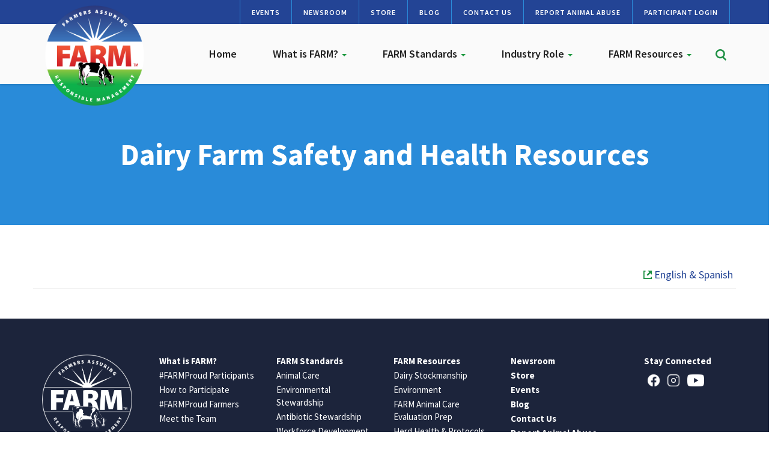

--- FILE ---
content_type: text/html; charset=UTF-8
request_url: https://nationaldairyfarm.com/resource/dairy-farm-safety-and-health-resources/
body_size: 8308
content:
<!DOCTYPE html>
<html lang="en-US">
<head>
<meta charset="UTF-8">
<meta name='viewport' content='width=device-width, minimum-scale=1.0, initial-scale=1.0' />
<link rel="profile" href="http://gmpg.org/xfn/11">

<!--[if lt IE 9]>
<script src="https://nationaldairyfarm.com/wp-content/themes/ndf/js/html5.js" type="text/javascript"></script>
<script src="//cdn.jsdelivr.net/respond/1.4.2/respond.min.js"></script>
<![endif]-->
<link rel="preconnect" href="https://fonts.googleapis.com">
<link rel="preconnect" href="https://fonts.gstatic.com" crossorigin>
<link href="https://fonts.googleapis.com/css2?family=Source+Sans+Pro:ital,wght@0,300;0,400;0,600;0,700;0,900;1,400;1,600;1,700&display=swap" rel="stylesheet">
<script type="text/javascript" src="//script.crazyegg.com/pages/scripts/0048/0494.js" async="async" ></script>
<meta name='robots' content='index, follow, max-image-preview:large, max-snippet:-1, max-video-preview:-1' />
	<style>img:is([sizes="auto" i], [sizes^="auto," i]) { contain-intrinsic-size: 3000px 1500px }</style>
	
	<!-- This site is optimized with the Yoast SEO plugin v26.2 - https://yoast.com/wordpress/plugins/seo/ -->
	<title>Dairy Farm Safety and Health Resources - National Dairy FARM Program</title>
	<link rel="canonical" href="https://nationaldairyfarm.com/resource/dairy-farm-safety-and-health-resources/" />
	<meta property="og:locale" content="en_US" />
	<meta property="og:type" content="article" />
	<meta property="og:title" content="Dairy Farm Safety and Health Resources - National Dairy FARM Program" />
	<meta property="og:url" content="https://nationaldairyfarm.com/resource/dairy-farm-safety-and-health-resources/" />
	<meta property="og:site_name" content="National Dairy FARM Program" />
	<meta property="article:modified_time" content="2023-02-13T20:01:33+00:00" />
	<meta property="og:image" content="https://nationaldairyfarm.com/wp-content/uploads/2023/02/Dairy-Farm-Safety-and-Health-Resources.jpg" />
	<meta property="og:image:width" content="304" />
	<meta property="og:image:height" content="400" />
	<meta property="og:image:type" content="image/jpeg" />
	<meta name="twitter:card" content="summary_large_image" />
	<script type="application/ld+json" class="yoast-schema-graph">{"@context":"https://schema.org","@graph":[{"@type":"WebPage","@id":"https://nationaldairyfarm.com/resource/dairy-farm-safety-and-health-resources/","url":"https://nationaldairyfarm.com/resource/dairy-farm-safety-and-health-resources/","name":"Dairy Farm Safety and Health Resources - National Dairy FARM Program","isPartOf":{"@id":"https://nationaldairyfarm.com/#website"},"primaryImageOfPage":{"@id":"https://nationaldairyfarm.com/resource/dairy-farm-safety-and-health-resources/#primaryimage"},"image":{"@id":"https://nationaldairyfarm.com/resource/dairy-farm-safety-and-health-resources/#primaryimage"},"thumbnailUrl":"https://nationaldairyfarm.com/wp-content/uploads/2023/02/Dairy-Farm-Safety-and-Health-Resources.jpg","datePublished":"2022-12-16T19:40:15+00:00","dateModified":"2023-02-13T20:01:33+00:00","breadcrumb":{"@id":"https://nationaldairyfarm.com/resource/dairy-farm-safety-and-health-resources/#breadcrumb"},"inLanguage":"en-US","potentialAction":[{"@type":"ReadAction","target":["https://nationaldairyfarm.com/resource/dairy-farm-safety-and-health-resources/"]}]},{"@type":"ImageObject","inLanguage":"en-US","@id":"https://nationaldairyfarm.com/resource/dairy-farm-safety-and-health-resources/#primaryimage","url":"https://nationaldairyfarm.com/wp-content/uploads/2023/02/Dairy-Farm-Safety-and-Health-Resources.jpg","contentUrl":"https://nationaldairyfarm.com/wp-content/uploads/2023/02/Dairy-Farm-Safety-and-Health-Resources.jpg","width":304,"height":400},{"@type":"BreadcrumbList","@id":"https://nationaldairyfarm.com/resource/dairy-farm-safety-and-health-resources/#breadcrumb","itemListElement":[{"@type":"ListItem","position":1,"name":"Home","item":"https://nationaldairyfarm.com/"},{"@type":"ListItem","position":2,"name":"Resources","item":"https://nationaldairyfarm.com/resource/"},{"@type":"ListItem","position":3,"name":"Dairy Farm Safety and Health Resources"}]},{"@type":"WebSite","@id":"https://nationaldairyfarm.com/#website","url":"https://nationaldairyfarm.com/","name":"National Dairy FARM Program","description":"","potentialAction":[{"@type":"SearchAction","target":{"@type":"EntryPoint","urlTemplate":"https://nationaldairyfarm.com/?s={search_term_string}"},"query-input":{"@type":"PropertyValueSpecification","valueRequired":true,"valueName":"search_term_string"}}],"inLanguage":"en-US"}]}</script>
	<!-- / Yoast SEO plugin. -->


<link rel="alternate" type="application/rss+xml" title="National Dairy FARM Program &raquo; Feed" href="https://nationaldairyfarm.com/feed/" />
<link rel="alternate" type="text/calendar" title="National Dairy FARM Program &raquo; iCal Feed" href="https://nationaldairyfarm.com/events/?ical=1" />
<link rel='stylesheet' id='tribe-events-pro-mini-calendar-block-styles-css' href='https://nationaldairyfarm.com/wp-content/plugins/events-calendar-pro/src/resources/css/tribe-events-pro-mini-calendar-block.min.css' type='text/css' media='all' />
<link rel='stylesheet' id='wp-block-library-css' href='https://nationaldairyfarm.com/wp-includes/css/dist/block-library/style.min.css' type='text/css' media='all' />
<style id='classic-theme-styles-inline-css' type='text/css'>
/*! This file is auto-generated */
.wp-block-button__link{color:#fff;background-color:#32373c;border-radius:9999px;box-shadow:none;text-decoration:none;padding:calc(.667em + 2px) calc(1.333em + 2px);font-size:1.125em}.wp-block-file__button{background:#32373c;color:#fff;text-decoration:none}
</style>
<style id='global-styles-inline-css' type='text/css'>
:root{--wp--preset--aspect-ratio--square: 1;--wp--preset--aspect-ratio--4-3: 4/3;--wp--preset--aspect-ratio--3-4: 3/4;--wp--preset--aspect-ratio--3-2: 3/2;--wp--preset--aspect-ratio--2-3: 2/3;--wp--preset--aspect-ratio--16-9: 16/9;--wp--preset--aspect-ratio--9-16: 9/16;--wp--preset--color--black: #000000;--wp--preset--color--cyan-bluish-gray: #abb8c3;--wp--preset--color--white: #ffffff;--wp--preset--color--pale-pink: #f78da7;--wp--preset--color--vivid-red: #cf2e2e;--wp--preset--color--luminous-vivid-orange: #ff6900;--wp--preset--color--luminous-vivid-amber: #fcb900;--wp--preset--color--light-green-cyan: #7bdcb5;--wp--preset--color--vivid-green-cyan: #00d084;--wp--preset--color--pale-cyan-blue: #8ed1fc;--wp--preset--color--vivid-cyan-blue: #0693e3;--wp--preset--color--vivid-purple: #9b51e0;--wp--preset--gradient--vivid-cyan-blue-to-vivid-purple: linear-gradient(135deg,rgba(6,147,227,1) 0%,rgb(155,81,224) 100%);--wp--preset--gradient--light-green-cyan-to-vivid-green-cyan: linear-gradient(135deg,rgb(122,220,180) 0%,rgb(0,208,130) 100%);--wp--preset--gradient--luminous-vivid-amber-to-luminous-vivid-orange: linear-gradient(135deg,rgba(252,185,0,1) 0%,rgba(255,105,0,1) 100%);--wp--preset--gradient--luminous-vivid-orange-to-vivid-red: linear-gradient(135deg,rgba(255,105,0,1) 0%,rgb(207,46,46) 100%);--wp--preset--gradient--very-light-gray-to-cyan-bluish-gray: linear-gradient(135deg,rgb(238,238,238) 0%,rgb(169,184,195) 100%);--wp--preset--gradient--cool-to-warm-spectrum: linear-gradient(135deg,rgb(74,234,220) 0%,rgb(151,120,209) 20%,rgb(207,42,186) 40%,rgb(238,44,130) 60%,rgb(251,105,98) 80%,rgb(254,248,76) 100%);--wp--preset--gradient--blush-light-purple: linear-gradient(135deg,rgb(255,206,236) 0%,rgb(152,150,240) 100%);--wp--preset--gradient--blush-bordeaux: linear-gradient(135deg,rgb(254,205,165) 0%,rgb(254,45,45) 50%,rgb(107,0,62) 100%);--wp--preset--gradient--luminous-dusk: linear-gradient(135deg,rgb(255,203,112) 0%,rgb(199,81,192) 50%,rgb(65,88,208) 100%);--wp--preset--gradient--pale-ocean: linear-gradient(135deg,rgb(255,245,203) 0%,rgb(182,227,212) 50%,rgb(51,167,181) 100%);--wp--preset--gradient--electric-grass: linear-gradient(135deg,rgb(202,248,128) 0%,rgb(113,206,126) 100%);--wp--preset--gradient--midnight: linear-gradient(135deg,rgb(2,3,129) 0%,rgb(40,116,252) 100%);--wp--preset--font-size--small: 13px;--wp--preset--font-size--medium: 20px;--wp--preset--font-size--large: 36px;--wp--preset--font-size--x-large: 42px;--wp--preset--spacing--20: 0.44rem;--wp--preset--spacing--30: 0.67rem;--wp--preset--spacing--40: 1rem;--wp--preset--spacing--50: 1.5rem;--wp--preset--spacing--60: 2.25rem;--wp--preset--spacing--70: 3.38rem;--wp--preset--spacing--80: 5.06rem;--wp--preset--shadow--natural: 6px 6px 9px rgba(0, 0, 0, 0.2);--wp--preset--shadow--deep: 12px 12px 50px rgba(0, 0, 0, 0.4);--wp--preset--shadow--sharp: 6px 6px 0px rgba(0, 0, 0, 0.2);--wp--preset--shadow--outlined: 6px 6px 0px -3px rgba(255, 255, 255, 1), 6px 6px rgba(0, 0, 0, 1);--wp--preset--shadow--crisp: 6px 6px 0px rgba(0, 0, 0, 1);}:where(.is-layout-flex){gap: 0.5em;}:where(.is-layout-grid){gap: 0.5em;}body .is-layout-flex{display: flex;}.is-layout-flex{flex-wrap: wrap;align-items: center;}.is-layout-flex > :is(*, div){margin: 0;}body .is-layout-grid{display: grid;}.is-layout-grid > :is(*, div){margin: 0;}:where(.wp-block-columns.is-layout-flex){gap: 2em;}:where(.wp-block-columns.is-layout-grid){gap: 2em;}:where(.wp-block-post-template.is-layout-flex){gap: 1.25em;}:where(.wp-block-post-template.is-layout-grid){gap: 1.25em;}.has-black-color{color: var(--wp--preset--color--black) !important;}.has-cyan-bluish-gray-color{color: var(--wp--preset--color--cyan-bluish-gray) !important;}.has-white-color{color: var(--wp--preset--color--white) !important;}.has-pale-pink-color{color: var(--wp--preset--color--pale-pink) !important;}.has-vivid-red-color{color: var(--wp--preset--color--vivid-red) !important;}.has-luminous-vivid-orange-color{color: var(--wp--preset--color--luminous-vivid-orange) !important;}.has-luminous-vivid-amber-color{color: var(--wp--preset--color--luminous-vivid-amber) !important;}.has-light-green-cyan-color{color: var(--wp--preset--color--light-green-cyan) !important;}.has-vivid-green-cyan-color{color: var(--wp--preset--color--vivid-green-cyan) !important;}.has-pale-cyan-blue-color{color: var(--wp--preset--color--pale-cyan-blue) !important;}.has-vivid-cyan-blue-color{color: var(--wp--preset--color--vivid-cyan-blue) !important;}.has-vivid-purple-color{color: var(--wp--preset--color--vivid-purple) !important;}.has-black-background-color{background-color: var(--wp--preset--color--black) !important;}.has-cyan-bluish-gray-background-color{background-color: var(--wp--preset--color--cyan-bluish-gray) !important;}.has-white-background-color{background-color: var(--wp--preset--color--white) !important;}.has-pale-pink-background-color{background-color: var(--wp--preset--color--pale-pink) !important;}.has-vivid-red-background-color{background-color: var(--wp--preset--color--vivid-red) !important;}.has-luminous-vivid-orange-background-color{background-color: var(--wp--preset--color--luminous-vivid-orange) !important;}.has-luminous-vivid-amber-background-color{background-color: var(--wp--preset--color--luminous-vivid-amber) !important;}.has-light-green-cyan-background-color{background-color: var(--wp--preset--color--light-green-cyan) !important;}.has-vivid-green-cyan-background-color{background-color: var(--wp--preset--color--vivid-green-cyan) !important;}.has-pale-cyan-blue-background-color{background-color: var(--wp--preset--color--pale-cyan-blue) !important;}.has-vivid-cyan-blue-background-color{background-color: var(--wp--preset--color--vivid-cyan-blue) !important;}.has-vivid-purple-background-color{background-color: var(--wp--preset--color--vivid-purple) !important;}.has-black-border-color{border-color: var(--wp--preset--color--black) !important;}.has-cyan-bluish-gray-border-color{border-color: var(--wp--preset--color--cyan-bluish-gray) !important;}.has-white-border-color{border-color: var(--wp--preset--color--white) !important;}.has-pale-pink-border-color{border-color: var(--wp--preset--color--pale-pink) !important;}.has-vivid-red-border-color{border-color: var(--wp--preset--color--vivid-red) !important;}.has-luminous-vivid-orange-border-color{border-color: var(--wp--preset--color--luminous-vivid-orange) !important;}.has-luminous-vivid-amber-border-color{border-color: var(--wp--preset--color--luminous-vivid-amber) !important;}.has-light-green-cyan-border-color{border-color: var(--wp--preset--color--light-green-cyan) !important;}.has-vivid-green-cyan-border-color{border-color: var(--wp--preset--color--vivid-green-cyan) !important;}.has-pale-cyan-blue-border-color{border-color: var(--wp--preset--color--pale-cyan-blue) !important;}.has-vivid-cyan-blue-border-color{border-color: var(--wp--preset--color--vivid-cyan-blue) !important;}.has-vivid-purple-border-color{border-color: var(--wp--preset--color--vivid-purple) !important;}.has-vivid-cyan-blue-to-vivid-purple-gradient-background{background: var(--wp--preset--gradient--vivid-cyan-blue-to-vivid-purple) !important;}.has-light-green-cyan-to-vivid-green-cyan-gradient-background{background: var(--wp--preset--gradient--light-green-cyan-to-vivid-green-cyan) !important;}.has-luminous-vivid-amber-to-luminous-vivid-orange-gradient-background{background: var(--wp--preset--gradient--luminous-vivid-amber-to-luminous-vivid-orange) !important;}.has-luminous-vivid-orange-to-vivid-red-gradient-background{background: var(--wp--preset--gradient--luminous-vivid-orange-to-vivid-red) !important;}.has-very-light-gray-to-cyan-bluish-gray-gradient-background{background: var(--wp--preset--gradient--very-light-gray-to-cyan-bluish-gray) !important;}.has-cool-to-warm-spectrum-gradient-background{background: var(--wp--preset--gradient--cool-to-warm-spectrum) !important;}.has-blush-light-purple-gradient-background{background: var(--wp--preset--gradient--blush-light-purple) !important;}.has-blush-bordeaux-gradient-background{background: var(--wp--preset--gradient--blush-bordeaux) !important;}.has-luminous-dusk-gradient-background{background: var(--wp--preset--gradient--luminous-dusk) !important;}.has-pale-ocean-gradient-background{background: var(--wp--preset--gradient--pale-ocean) !important;}.has-electric-grass-gradient-background{background: var(--wp--preset--gradient--electric-grass) !important;}.has-midnight-gradient-background{background: var(--wp--preset--gradient--midnight) !important;}.has-small-font-size{font-size: var(--wp--preset--font-size--small) !important;}.has-medium-font-size{font-size: var(--wp--preset--font-size--medium) !important;}.has-large-font-size{font-size: var(--wp--preset--font-size--large) !important;}.has-x-large-font-size{font-size: var(--wp--preset--font-size--x-large) !important;}
:where(.wp-block-post-template.is-layout-flex){gap: 1.25em;}:where(.wp-block-post-template.is-layout-grid){gap: 1.25em;}
:where(.wp-block-columns.is-layout-flex){gap: 2em;}:where(.wp-block-columns.is-layout-grid){gap: 2em;}
:root :where(.wp-block-pullquote){font-size: 1.5em;line-height: 1.6;}
</style>
<link rel='stylesheet' id='woocommerce-layout-css' href='https://nationaldairyfarm.com/wp-content/plugins/woocommerce/assets/css/woocommerce-layout.css' type='text/css' media='all' />
<link rel='stylesheet' id='woocommerce-smallscreen-css' href='https://nationaldairyfarm.com/wp-content/plugins/woocommerce/assets/css/woocommerce-smallscreen.css' type='text/css' media='only screen and (max-width: 768px)' />
<link rel='stylesheet' id='woocommerce-general-css' href='https://nationaldairyfarm.com/wp-content/plugins/woocommerce/assets/css/woocommerce.css' type='text/css' media='all' />
<style id='woocommerce-inline-inline-css' type='text/css'>
.woocommerce form .form-row .required { visibility: visible; }
</style>
<link rel='stylesheet' id='search-filter-plugin-styles-css' href='https://nationaldairyfarm.com/wp-content/plugins/search-filter-pro/public/assets/css/search-filter.min.css' type='text/css' media='all' />
<link rel='stylesheet' id='brands-styles-css' href='https://nationaldairyfarm.com/wp-content/plugins/woocommerce/assets/css/brands.css' type='text/css' media='all' />
<link rel='stylesheet' id='_s-style-css' href='https://nationaldairyfarm.com/wp-content/themes/ndf/style.css' type='text/css' media='all' />
<link rel='stylesheet' id='tablepress-default-css' href='https://nationaldairyfarm.com/wp-content/plugins/tablepress/css/build/default.css' type='text/css' media='all' />
<script type="text/javascript" src="https://nationaldairyfarm.com/wp-includes/js/jquery/jquery.min.js" id="jquery-core-js"></script>
<script type="text/javascript" src="https://nationaldairyfarm.com/wp-includes/js/jquery/jquery-migrate.min.js" id="jquery-migrate-js"></script>
<script type="text/javascript" src="https://nationaldairyfarm.com/wp-content/themes/ndf/js/ekko-lightbox.min.js" id="script4-js"></script>
<script type="text/javascript" src="https://nationaldairyfarm.com/wp-content/themes/ndf/js/jquery-migrate-1.4.1-wp.js" id="script3-js"></script>
<script type="text/javascript" src="https://nationaldairyfarm.com/wp-content/themes/ndf/js/flickity.pkgd.min.js" id="script2-js"></script>
<script type="text/javascript" src="https://nationaldairyfarm.com/wp-content/themes/ndf/js/jquery.matchHeight-min.js" id="script-js"></script>
<script type="text/javascript" src="https://nationaldairyfarm.com/wp-content/plugins/woocommerce/assets/js/jquery-blockui/jquery.blockUI.min.js" id="wc-jquery-blockui-js" defer="defer" data-wp-strategy="defer"></script>
<script type="text/javascript" id="wc-add-to-cart-js-extra">
/* <![CDATA[ */
var wc_add_to_cart_params = {"ajax_url":"\/wp-admin\/admin-ajax.php","wc_ajax_url":"\/?wc-ajax=%%endpoint%%","i18n_view_cart":"View cart","cart_url":"https:\/\/nationaldairyfarm.com\/cart\/","is_cart":"","cart_redirect_after_add":"yes"};
/* ]]> */
</script>
<script type="text/javascript" src="https://nationaldairyfarm.com/wp-content/plugins/woocommerce/assets/js/frontend/add-to-cart.min.js" id="wc-add-to-cart-js" defer="defer" data-wp-strategy="defer"></script>
<script type="text/javascript" src="https://nationaldairyfarm.com/wp-content/plugins/woocommerce/assets/js/js-cookie/js.cookie.min.js" id="wc-js-cookie-js" defer="defer" data-wp-strategy="defer"></script>
<script type="text/javascript" id="woocommerce-js-extra">
/* <![CDATA[ */
var woocommerce_params = {"ajax_url":"\/wp-admin\/admin-ajax.php","wc_ajax_url":"\/?wc-ajax=%%endpoint%%","i18n_password_show":"Show password","i18n_password_hide":"Hide password"};
/* ]]> */
</script>
<script type="text/javascript" src="https://nationaldairyfarm.com/wp-content/plugins/woocommerce/assets/js/frontend/woocommerce.min.js" id="woocommerce-js" defer="defer" data-wp-strategy="defer"></script>
<script type="text/javascript" id="search-filter-plugin-build-js-extra">
/* <![CDATA[ */
var SF_LDATA = {"ajax_url":"https:\/\/nationaldairyfarm.com\/wp-admin\/admin-ajax.php","home_url":"https:\/\/nationaldairyfarm.com\/","extensions":[]};
/* ]]> */
</script>
<script type="text/javascript" src="https://nationaldairyfarm.com/wp-content/plugins/search-filter-pro/public/assets/js/search-filter-build.min.js" id="search-filter-plugin-build-js"></script>
<script type="text/javascript" src="https://nationaldairyfarm.com/wp-content/plugins/search-filter-pro/public/assets/js/chosen.jquery.min.js" id="search-filter-plugin-chosen-js"></script>
<link rel="https://api.w.org/" href="https://nationaldairyfarm.com/wp-json/" /><link rel="alternate" title="JSON" type="application/json" href="https://nationaldairyfarm.com/wp-json/wp/v2/internal_resource/18400" /><link rel="alternate" title="oEmbed (JSON)" type="application/json+oembed" href="https://nationaldairyfarm.com/wp-json/oembed/1.0/embed?url=https%3A%2F%2Fnationaldairyfarm.com%2Fresource%2Fdairy-farm-safety-and-health-resources%2F" />
<link rel="alternate" title="oEmbed (XML)" type="text/xml+oembed" href="https://nationaldairyfarm.com/wp-json/oembed/1.0/embed?url=https%3A%2F%2Fnationaldairyfarm.com%2Fresource%2Fdairy-farm-safety-and-health-resources%2F&#038;format=xml" />
<script async src="https://nationaldairyfarm.com/wp-content/uploads/perfmatters/gtagv4.js?id=G-SNT2D8Y77V"></script><script>window.dataLayer = window.dataLayer || [];function gtag(){dataLayer.push(arguments);}gtag("js", new Date());gtag("config", "G-SNT2D8Y77V");</script><meta name="tec-api-version" content="v1"><meta name="tec-api-origin" content="https://nationaldairyfarm.com"><link rel="alternate" href="https://nationaldairyfarm.com/wp-json/tribe/events/v1/" />	<noscript><style>.woocommerce-product-gallery{ opacity: 1 !important; }</style></noscript>
	</head>

<body class="wp-singular internal_resource-template-default single single-internal_resource postid-18400 wp-theme-ndf theme-ndf woocommerce-no-js tribe-no-js group-blog">
	
	<div class="site-header">
	
	<div class="pre-nav"><div class="container"><div class="row"><div class="col-sm-12">
		
			<ul class="pre-nav-ul">
									<li><a href="/events/" >Events</a></li>
									<li><a href="/what-is-farm/newsroom/" >Newsroom</a></li>
									<li><a href="/store/" >Store</a></li>
									<li><a href="/farm-proud-blog/" >Blog</a></li>
									<li><a href="/contact-us/" >Contact Us</a></li>
									<li><a href="/dairy-farm-standards/animal-care/how-to-report-animal-abuse/" >Report Animal Abuse</a></li>
									<li><a href="https://eval.nationaldairyfarm.com" target="_blank">Participant Login</a></li>
				</ul>
					
		</div></div></div></div>
	
	
	
	
	
	
	<header id="masthead" class="site-header" role="banner">
		<div class="container"><div class="row"><div class="col-sm-12">
		
		
		
		<div id="sf" class="shide" style="z-index: 9999!important;">
					<div class="row">
					<div class="container">
						  <div><form method="get" id="sf" action="https://nationaldairyfarm.com/" role="search" class="form-inline">
						      <div class="form-group">
						          <input type="text" class="form-control" name="s" value="" id="s" placeholder="Search &hellip;" />
						      </div>
						      <button type="submit" class="btn btn-default bs"><span class="glyphicon glyphicon-search"></span></button>
						      <a class="btn btn-default" onclick="toggler('sf');"><span class="glyphicon glyphicon-remove"></span></a>
						      	      
						  </form></div></div>
					</div> </div>
					
					
					
		<div class="site-branding">
			<a href="/"><img src="/wp-content/themes/ndf/img/farm-logo.png"/></a>
		</div><!-- .site-branding -->

		<nav id="site-navigation" class="main-navigation navbar navbar-default" role="navigation">
			<a class="skip-link screen-reader-text" href="#content">Skip to content</a>
            <div class="navbar-header">
                <button type="button" class="navbar-toggle" data-toggle="collapse" data-target="#navbar-collapse-main">
                    <span class="sr-only">Toggle navigation</span>
                    <span class="icon-bar"></span>
                    <span class="icon-bar"></span>
                    <span class="icon-bar"></span>
                </button>
                <!--<a class="navbar-brand" href="#">Brand</a>-->
            </div>


			
					

            <div class="collapse navbar-collapse" id="navbar-collapse-main">
	            <ul class="nav navbar-nav">
		            <li id="menu-item-5" class="menu-item menu-item-type-custom menu-item-object-custom menu-item-home menu-item-5"><a href="https://nationaldairyfarm.com/">Home</a></li>
<li id="menu-item-64" class="menu-item menu-item-type-post_type menu-item-object-page menu-item-has-children dropdown menu-item-64"><a href="https://nationaldairyfarm.com/what-is-farm/" class="dropdown-toggle" data-toggle="dropdown" data-target="#">What is FARM? <b class="caret"></b></a>
<ul class="dropdown-menu">
	<li id="menu-item-19984" class="menu-item menu-item-type-post_type menu-item-object-page menu-item-19984"><a href="https://nationaldairyfarm.com/what-is-farm/">Overview</a></li>
	<li id="menu-item-14517" class="menu-item menu-item-type-post_type menu-item-object-page menu-item-14517"><a href="https://nationaldairyfarm.com/what-is-farm/farmproud-participants/">FARM Program Participants</a></li>
	<li id="menu-item-18592" class="menu-item menu-item-type-post_type menu-item-object-page menu-item-18592"><a href="https://nationaldairyfarm.com/what-is-farm/how-to-participate/">How to Participate</a></li>
	<li id="menu-item-20252" class="menu-item menu-item-type-post_type menu-item-object-page menu-item-20252"><a href="https://nationaldairyfarm.com/excellence-awards/">FARM Excellence Awards</a></li>
	<li id="menu-item-14534" class="menu-item menu-item-type-post_type menu-item-object-page menu-item-14534"><a href="https://nationaldairyfarm.com/year-in-review/">Year in Review</a></li>
	<li id="menu-item-18591" class="menu-item menu-item-type-post_type menu-item-object-page menu-item-18591"><a href="https://nationaldairyfarm.com/what-is-farm/meet-the-team/">Meet the Team</a></li>
</ul>
</li>
<li id="menu-item-65" class="menu-item menu-item-type-post_type menu-item-object-page menu-item-has-children dropdown menu-item-65"><a href="https://nationaldairyfarm.com/dairy-farm-standards/" class="dropdown-toggle" data-toggle="dropdown" data-target="#">FARM Standards <b class="caret"></b></a>
<ul class="dropdown-menu">
	<li id="menu-item-14596" class="menu-item menu-item-type-post_type menu-item-object-page menu-item-14596"><a href="https://nationaldairyfarm.com/dairy-farm-standards/animal-care/">Animal Care</a></li>
	<li id="menu-item-14664" class="menu-item menu-item-type-post_type menu-item-object-page menu-item-14664"><a href="https://nationaldairyfarm.com/dairy-farm-standards/environmental-stewardship/">Environmental Stewardship</a></li>
	<li id="menu-item-14678" class="menu-item menu-item-type-post_type menu-item-object-page menu-item-14678"><a href="https://nationaldairyfarm.com/dairy-farm-standards/antibiotic-stewardship/">Antibiotic Stewardship</a></li>
	<li id="menu-item-14735" class="menu-item menu-item-type-post_type menu-item-object-page menu-item-14735"><a href="https://nationaldairyfarm.com/dairy-farm-standards/workforce-development/">Workforce Development</a></li>
	<li id="menu-item-14750" class="menu-item menu-item-type-post_type menu-item-object-page menu-item-14750"><a href="https://nationaldairyfarm.com/dairy-farm-standards/farm-biosecurity/">Biosecurity</a></li>
</ul>
</li>
<li id="menu-item-66" class="menu-item menu-item-type-post_type menu-item-object-page menu-item-has-children dropdown menu-item-66"><a href="https://nationaldairyfarm.com/dairy-farmers/" class="dropdown-toggle" data-toggle="dropdown" data-target="#">Industry Role <b class="caret"></b></a>
<ul class="dropdown-menu">
	<li id="menu-item-27499" class="menu-item menu-item-type-post_type menu-item-object-page menu-item-27499"><a href="https://nationaldairyfarm.com/what-is-farm/partners/">FARM Program Partners</a></li>
	<li id="menu-item-14755" class="menu-item menu-item-type-post_type menu-item-object-page menu-item-14755"><a href="https://nationaldairyfarm.com/dairy-farmers/">Dairy Farmers</a></li>
	<li id="menu-item-14762" class="menu-item menu-item-type-post_type menu-item-object-page menu-item-14762"><a href="https://nationaldairyfarm.com/evaluators/">Evaluators</a></li>
	<li id="menu-item-27826" class="menu-item menu-item-type-post_type menu-item-object-page menu-item-27826"><a href="https://nationaldairyfarm.com/dairy-farmers/veterinarians/">Veterinarians</a></li>
</ul>
</li>
<li id="menu-item-19091" class="menu-item menu-item-type-post_type menu-item-object-page menu-item-has-children dropdown menu-item-19091"><a href="https://nationaldairyfarm.com/resource-library/" class="dropdown-toggle" data-toggle="dropdown" data-target="#">FARM Resources <b class="caret"></b></a>
<ul class="dropdown-menu">
	<li id="menu-item-16229" class="menu-item menu-item-type-post_type menu-item-object-page menu-item-16229"><a href="https://nationaldairyfarm.com/producer-resources/dairy-stockmanship/">Dairy Stockmanship</a></li>
	<li id="menu-item-16231" class="menu-item menu-item-type-post_type menu-item-object-page menu-item-16231"><a href="https://nationaldairyfarm.com/producer-resources/farm-animal-care-evaluation-prep/">FARM Animal Care Evaluation Prep.</a></li>
	<li id="menu-item-16232" class="menu-item menu-item-type-post_type menu-item-object-page menu-item-16232"><a href="https://nationaldairyfarm.com/producer-resources/herd-health-protocols/">Herd Health &#038; Protocols</a></li>
	<li id="menu-item-27497" class="menu-item menu-item-type-post_type menu-item-object-page menu-item-27497"><a href="https://nationaldairyfarm.com/icare-video/">iCare Video</a></li>
	<li id="menu-item-27498" class="menu-item menu-item-type-custom menu-item-object-custom menu-item-27498"><a href="https://hoards.com/tags-851-FARMapproved-1.html">Hoard&#8217;s Dairyman Continuing Education Catalogue</a></li>
	<li id="menu-item-16230" class="menu-item menu-item-type-post_type menu-item-object-page menu-item-16230"><a href="https://nationaldairyfarm.com/producer-resources/environment/">Environment</a></li>
	<li id="menu-item-16233" class="menu-item menu-item-type-post_type menu-item-object-page menu-item-16233"><a href="https://nationaldairyfarm.com/producer-resources/worker-safety-human-resources/">Worker Safety &#038; Human Resources</a></li>
	<li id="menu-item-19036" class="menu-item menu-item-type-post_type menu-item-object-page menu-item-19036"><a href="https://nationaldairyfarm.com/resource-library/">Resource Library</a></li>
</ul>
</li>
					
					<li class="hidden-xs">
						<div class="header-search"><a onclick="toggler('sf');"><img src="/wp-content/themes/ndf/img/icons/search.svg"/></a></div>
					</li>
					
					<script type="text/javascript">
				
				
				function toggler(divId) {
				    jQuery("#" + divId).toggle();
				}
				
				
			</script>
					
														<li class="secondary-nav-mobile"><a href="/events/" >Events</a></li>
									<li class="secondary-nav-mobile"><a href="/what-is-farm/newsroom/" >Newsroom</a></li>
									<li class="secondary-nav-mobile"><a href="/store/" >Store</a></li>
									<li class="secondary-nav-mobile"><a href="/farm-proud-blog/" >Blog</a></li>
									<li class="secondary-nav-mobile"><a href="/contact-us/" >Contact Us</a></li>
									<li class="secondary-nav-mobile"><a href="/dairy-farm-standards/animal-care/how-to-report-animal-abuse/" >Report Animal Abuse</a></li>
									<li class="secondary-nav-mobile"><a href="https://eval.nationaldairyfarm.com" target="_blank">Participant Login</a></li>
												
	            </ul>
	            
				<div class="visible-xs">	<form method="get" id="searchform" action="https://nationaldairyfarm.com/" role="search" class="navbar-form navbar-right">
        <div class="form-group">
            <input type="text" class="form-control" name="s" value="" id="s" placeholder="Search &hellip;" />
        </div>
        <button type="submit" class="btn btn-default"><span class="glyphicon glyphicon-search"></span></button>
	</form>

</div>
				
				
            </div><!-- /.navbar-collapse -->

		</nav><!-- #site-navigation -->
		</div></div></div>
	</header><!-- #masthead -->
	
	</div>

<div class="container-spacing"></div>







<div class="hdr-main hdr-" ><div class="hdr-inner hdr--inner  ">






<div class="container"><div class="row"><div class="col-sm-10 col-sm-offset-1">

			<h1>Dairy Farm Safety and Health Resources </h1>					
		
</div></div></div>



</div></div>





		 




	
			<main id="main" class="site-main" role="main">
				
							
				

	
	</main><!-- #main -->
	
	
	<div class="fitem fitem-newsheader"><div class="container"><div class="row srch-item"> 

<div class="leg-files leg-files-pg">	
													
							
								
								<ul class="list-inline">		

					     <li><a href="https://dairy.extension.wisc.edu/article-topic/agriculture-safety-and-health/" target="_blank"><img src="/wp-content/themes/ndf/img/icons/link.svg"/>English & Spanish</a></li>
										
				
					
					
					
					
												</ul>
							</div></div></div></div>




	</div><!-- #content -->

	<footer id="colophon" class="site-footer" role="contentinfo">
		
		<div class="footer-container"><div class="container">
		
		<div class="row">
		
			<div class="col-md-2 col-sm-12 flgo">
				<a href="/"><img src="/wp-content/themes/ndf/img/farm-logo-white.png" class="ftr-logo" alt="Logo"/></a>
			</div>
			
			
			<div class="col-md-8 col-sm-12 fnav hidden-xs">
				
				<div class="row">
					<div class="col-sm-3">
						<ul class="list-unstyled list-footer">
							<li><b>What is FARM?</b></li>
		<li><a href="https://nationaldairyfarm.com/what-is-farm/farmproud-participants/" >#FARMProud Participants</a></li>
							<li><a href="https://nationaldairyfarm.com/what-is-farm/how-to-participate/" >How to Participate</a></li>
							<li><a href="https://nationaldairyfarm.com/what-is-farm/meet-farmproud-farmers/" >#FARMProud Farmers</a></li>
							<li><a href="https://nationaldairyfarm.com/what-is-farm/meet-the-team/" >Meet the Team</a></li>
						</ul> 					</div>
					
					<div class="col-sm-3">
<ul class="list-unstyled list-footer">
							<li><b>FARM Standards</b></li>
		<li><a href="https://nationaldairyfarm.com/dairy-farm-standards/animal-care/" >Animal Care</a></li>
							<li><a href="https://nationaldairyfarm.com/dairy-farm-standards/environmental-stewardship/" >Environmental Stewardship</a></li>
							<li><a href="https://nationaldairyfarm.com/dairy-farm-standards/antibiotic-stewardship/" >Antibiotic Stewardship</a></li>
							<li><a href="https://nationaldairyfarm.com/dairy-farm-standards/workforce-development/" >Workforce Development</a></li>
							<li><a href="https://nationaldairyfarm.com/dairy-farm-standards/farm-biosecurity/" >Biosecurity</a></li>
						</ul> 					</div>
					
					<div class="col-sm-3">
<ul class="list-unstyled list-footer">
							<li><b>FARM Resources</b></li>
		<li><a href="https://nationaldairyfarm.com/producer-resources/dairy-stockmanship/" >Dairy Stockmanship</a></li>
							<li><a href="https://nationaldairyfarm.com/producer-resources/environment/" >Environment</a></li>
							<li><a href="https://nationaldairyfarm.com/producer-resources/farm-animal-care-evaluation-prep/" >FARM Animal Care Evaluation Prep</a></li>
							<li><a href="https://nationaldairyfarm.com/producer-resources/herd-health-protocols/" >Herd Health & Protocols</a></li>
							<li><a href="https://nationaldairyfarm.com/producer-resources/worker-safety-human-resources/" >Worker Safety & Human Resources</a></li>
							<li><a href="https://nationaldairyfarm.com/resource-library/" >Resource Library</a></li>
						</ul> 					</div>
					
					
					<div class="col-sm-3">
<ul class="list-unstyled list-footer-bold">
		<li><a href="/what-is-farm/newsroom/" >Newsroom</a></li>
							<li><a href="/store/" >Store</a></li>
							<li><a href="/events/" >Events</a></li>
							<li><a href="https://nationaldairyfarm.com/farm-proud-blog/" >Blog</a></li>
							<li><a href="https://nationaldairyfarm.com/contact-us/" >Contact Us</a></li>
							<li><a href="https://nationaldairyfarm.com/dairy-farm-standards/animal-care/how-to-report-animal-abuse/" >Report Animal Abuse</a></li>
						</ul> 					</div>
					
					


				
				</div>
				
			</div>
			
			<div class="col-md-2 col-sm-12">
				
<div class="footer-social-intro">Stay Connected</div>
<ul class="list-inline footer-social">
		<li><a href="https://www.facebook.com/NationalDairyFARMProgram/" target="_blank"><img src="https://nationaldairyfarm.com/wp-content/uploads/2023/02/social-facebook.png" alt="Facebook" /></a></li>
		<li><a href="https://www.instagram.com/FARMProgram/" target="_blank"><img src="https://nationaldairyfarm.com/wp-content/uploads/2023/02/social-instagram.png" alt="Instagram" /></a></li>
		<li><a href="https://www.youtube.com/channel/UC3N-BiUEYldTTFtFhTQdEQg" target="_blank"><img src="https://nationaldairyfarm.com/wp-content/uploads/2023/02/social-youtube.png" alt="YouTube" /></a></li>
	</ul>
				
				
			</div>
			
			<div class="col-sm-12"><hr/></div>
			
			<div class="col-sm-12"><div class="footer-copyright">
			
				&copy; Copyright 2026
				
			</div></div>
			
		</div>
		
		</div></div>
		
		
		
	</footer><!-- #colophon -->


<script>

	jQuery(function() {
		jQuery('.eql').matchHeight();
		jQuery('.news-grid-item').matchHeight();
	});
	

</script>

<script>
	jQuery(document).on('click', '[data-toggle="lightbox"]', function(event) {
                event.preventDefault();
                jQuery(this).ekkoLightbox();
            });
</script>


<script type="speculationrules">
{"prefetch":[{"source":"document","where":{"and":[{"href_matches":"\/*"},{"not":{"href_matches":["\/wp-*.php","\/wp-admin\/*","\/wp-content\/uploads\/*","\/wp-content\/*","\/wp-content\/plugins\/*","\/wp-content\/themes\/ndf\/*","\/*\\?(.+)"]}},{"not":{"selector_matches":"a[rel~=\"nofollow\"]"}},{"not":{"selector_matches":".no-prefetch, .no-prefetch a"}}]},"eagerness":"conservative"}]}
</script>
		<script>
		( function ( body ) {
			'use strict';
			body.className = body.className.replace( /\btribe-no-js\b/, 'tribe-js' );
		} )( document.body );
		</script>
		<script> /* <![CDATA[ */var tribe_l10n_datatables = {"aria":{"sort_ascending":": activate to sort column ascending","sort_descending":": activate to sort column descending"},"length_menu":"Show _MENU_ entries","empty_table":"No data available in table","info":"Showing _START_ to _END_ of _TOTAL_ entries","info_empty":"Showing 0 to 0 of 0 entries","info_filtered":"(filtered from _MAX_ total entries)","zero_records":"No matching records found","search":"Search:","all_selected_text":"All items on this page were selected. ","select_all_link":"Select all pages","clear_selection":"Clear Selection.","pagination":{"all":"All","next":"Next","previous":"Previous"},"select":{"rows":{"0":"","_":": Selected %d rows","1":": Selected 1 row"}},"datepicker":{"dayNames":["Sunday","Monday","Tuesday","Wednesday","Thursday","Friday","Saturday"],"dayNamesShort":["Sun","Mon","Tue","Wed","Thu","Fri","Sat"],"dayNamesMin":["S","M","T","W","T","F","S"],"monthNames":["January","February","March","April","May","June","July","August","September","October","November","December"],"monthNamesShort":["January","February","March","April","May","June","July","August","September","October","November","December"],"monthNamesMin":["Jan","Feb","Mar","Apr","May","Jun","Jul","Aug","Sep","Oct","Nov","Dec"],"nextText":"Next","prevText":"Prev","currentText":"Today","closeText":"Done","today":"Today","clear":"Clear"}};/* ]]> */ </script>	<script type='text/javascript'>
		(function () {
			var c = document.body.className;
			c = c.replace(/woocommerce-no-js/, 'woocommerce-js');
			document.body.className = c;
		})();
	</script>
	<link rel='stylesheet' id='wc-blocks-style-css' href='https://nationaldairyfarm.com/wp-content/plugins/woocommerce/assets/client/blocks/wc-blocks.css' type='text/css' media='all' />
<script type="text/javascript" id="page-scroll-to-id-plugin-script-js-extra">
/* <![CDATA[ */
var mPS2id_params = {"instances":{"mPS2id_instance_0":{"selector":"a[href*='#']:not([href='#'])","autoSelectorMenuLinks":"true","excludeSelector":"a[href^='#tab-'], a[href^='#tabs-'], a[data-toggle]:not([data-toggle='tooltip']), a[data-slide], a[data-vc-tabs], a[data-vc-accordion], a.screen-reader-text.skip-link","scrollSpeed":800,"autoScrollSpeed":"true","scrollEasing":"easeInOutQuint","scrollingEasing":"easeOutQuint","forceScrollEasing":"false","pageEndSmoothScroll":"true","stopScrollOnUserAction":"false","autoCorrectScroll":"false","autoCorrectScrollExtend":"false","layout":"vertical","offset":"160","dummyOffset":"false","highlightSelector":"","clickedClass":"mPS2id-clicked","targetClass":"mPS2id-target","highlightClass":"mPS2id-highlight","forceSingleHighlight":"false","keepHighlightUntilNext":"false","highlightByNextTarget":"false","appendHash":"false","scrollToHash":"true","scrollToHashForAll":"true","scrollToHashDelay":0,"scrollToHashUseElementData":"true","scrollToHashRemoveUrlHash":"false","disablePluginBelow":0,"adminDisplayWidgetsId":"true","adminTinyMCEbuttons":"true","unbindUnrelatedClickEvents":"false","unbindUnrelatedClickEventsSelector":"","normalizeAnchorPointTargets":"false","encodeLinks":"false"}},"total_instances":"1","shortcode_class":"_ps2id"};
/* ]]> */
</script>
<script type="text/javascript" src="https://nationaldairyfarm.com/wp-content/plugins/page-scroll-to-id/js/page-scroll-to-id.min.js" id="page-scroll-to-id-plugin-script-js"></script>
<script type="text/javascript" src="https://nationaldairyfarm.com/wp-includes/js/jquery/ui/core.min.js" id="jquery-ui-core-js"></script>
<script type="text/javascript" src="https://nationaldairyfarm.com/wp-includes/js/jquery/ui/datepicker.min.js" id="jquery-ui-datepicker-js"></script>
<script type="text/javascript" id="jquery-ui-datepicker-js-after">
/* <![CDATA[ */
jQuery(function(jQuery){jQuery.datepicker.setDefaults({"closeText":"Close","currentText":"Today","monthNames":["January","February","March","April","May","June","July","August","September","October","November","December"],"monthNamesShort":["Jan","Feb","Mar","Apr","May","Jun","Jul","Aug","Sep","Oct","Nov","Dec"],"nextText":"Next","prevText":"Previous","dayNames":["Sunday","Monday","Tuesday","Wednesday","Thursday","Friday","Saturday"],"dayNamesShort":["Sun","Mon","Tue","Wed","Thu","Fri","Sat"],"dayNamesMin":["S","M","T","W","T","F","S"],"dateFormat":"MM d, yy","firstDay":1,"isRTL":false});});
/* ]]> */
</script>
<script type="text/javascript" src="https://nationaldairyfarm.com/wp-content/themes/ndf/js/skip-link-focus-fix.js" id="_s-skip-link-focus-fix-js"></script>
<script type="text/javascript" src="https://nationaldairyfarm.com/wp-content/themes/ndf/bootstrap/js/bootstrap.min.js" id="bootstrap-js"></script>
<script type="text/javascript" src="https://nationaldairyfarm.com/wp-content/plugins/woocommerce/assets/js/sourcebuster/sourcebuster.min.js" id="sourcebuster-js-js"></script>
<script type="text/javascript" id="wc-order-attribution-js-extra">
/* <![CDATA[ */
var wc_order_attribution = {"params":{"lifetime":1.0e-5,"session":30,"base64":false,"ajaxurl":"https:\/\/nationaldairyfarm.com\/wp-admin\/admin-ajax.php","prefix":"wc_order_attribution_","allowTracking":true},"fields":{"source_type":"current.typ","referrer":"current_add.rf","utm_campaign":"current.cmp","utm_source":"current.src","utm_medium":"current.mdm","utm_content":"current.cnt","utm_id":"current.id","utm_term":"current.trm","utm_source_platform":"current.plt","utm_creative_format":"current.fmt","utm_marketing_tactic":"current.tct","session_entry":"current_add.ep","session_start_time":"current_add.fd","session_pages":"session.pgs","session_count":"udata.vst","user_agent":"udata.uag"}};
/* ]]> */
</script>
<script type="text/javascript" src="https://nationaldairyfarm.com/wp-content/plugins/woocommerce/assets/js/frontend/order-attribution.min.js" id="wc-order-attribution-js"></script>
<script type="text/javascript" async data-no-optimize="1" src="https://nationaldairyfarm.com/wp-content/plugins/perfmatters/vendor/instant-page/instantpage.js" id="perfmatters-instant-page-js"></script>

</body>
</html>


--- FILE ---
content_type: image/svg+xml
request_url: https://nationaldairyfarm.com/wp-content/themes/ndf/img/icons/link.svg
body_size: -348
content:

<svg width="800px" height="800px" viewBox="0 0 800 800" version="1.1" xmlns="http://www.w3.org/2000/svg" xmlns:xlink="http://www.w3.org/1999/xlink">
    <g id="Page-1" stroke="none" stroke-width="1" fill="none" fill-rule="evenodd">
        <g id="external-link-svgrepo-com-(1)" fill="#1E9044" fill-rule="nonzero">
            <path d="M0,0 L0,800 L800,800 L800,600 L700,600 L700,700 L100,700 L100,100 L200,100 L200,0 L0,0 Z M400,0 L550,150 L300,400 L400,500 L650,250 L800,400 L800,0 L400,0 Z" id="Shape"></path>
        </g>
    </g>
</svg>